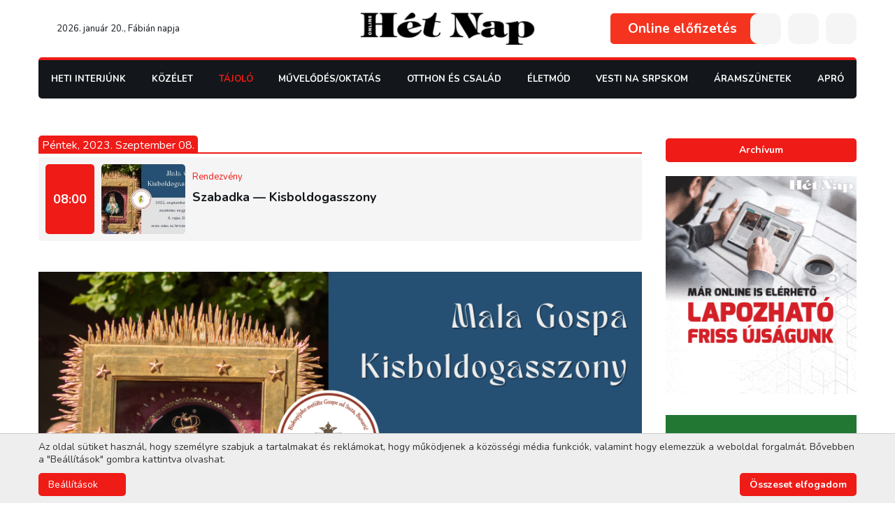

--- FILE ---
content_type: text/html; charset=UTF-8
request_url: https://www.hetnap.rs/esemeny/Szabadka-Kisboldogasszony-5580.html
body_size: 15246
content:
<!DOCTYPE html>
<html lang="hu">
    <head>
        
        

        
        <link rel="stylesheet" type="text/css" href="https://hetnap.rs/css/main.css?id=67843cc7aea28fcdce02">
            <link rel="stylesheet" href="https://hetnap.rs/css/events.css?id=cbfd7897ea0c3014beea">

        
        <style>
            .loading > * {
                /* display: none !important; */
                opacity: 0 !important;
                visibility: hidden !important;
            }
            .gsap-visible {
                height: auto;
                opacity: 1;
                visibility: visible;
            }
        </style>

        
        <link rel="stylesheet" href="https://pro.fontawesome.com/releases/v5.10.0/css/all.css" />

        <meta charset="utf-8">
        <meta name="viewport" content="width=device-width, initial-scale=1">
        <base href="https://hetnap.rs" />

        <title>Hét Nap Online - Rendezvény - Szabadka — Kisboldogasszony</title>

        
                                                        <meta name="description" content="A Hét Nap vajdasági magyar hetilap weboldala közérdekű interjúkkal, riportokkal, beszámolókkal" />
                                                                <meta name="author" content="ErdSoft - www.erdsoft.com" />
                                                                <meta name="DC.title" content="Hét Nap Online - Rendezvény - Szabadka — Kisboldogasszony" />
                                                                <meta name="DC.description" content="A Hét Nap vajdasági magyar hetilap weboldala közérdekű interjúkkal, riportokkal, beszámolókkal" />
                                                                <meta name="DC.type" content="Text" />
                                                                <meta name="DC.format" content="text/html" />
                                                                <meta name="DC.language" content="hu" />
                                                                <meta name="DC.identifier" content="https://hetnap.rs/" />
                                                                <meta name="DC.publisher" content="HétNap Online" />
                                                                <meta name="twitter:card" content="summary" />
                                                                <meta name="twitter:site" content="@het_nap" />
                                                                <meta name="twitter:title" content="Hét Nap - Szabadka — Kisboldogasszony" />
                                                                <meta name="twitter:description" content="A Hét Nap vajdasági magyar hetilap weboldala közérdekű interjúkkal, riportokkal, beszámolókkal" />
                                                                <meta name="twitter:image" content="https://hetnap.rs/files/event/5/8/0/5580/_thumb/5580-mala-gospa-big_jpg.png" />
                                                                <meta name="googlebot" content="noodp" />
                                                                <meta name="slurp" content="noydir" />
                                                                <meta name="msnbot" content="noodp" />
                                                                                    <meta property="og:site_name" content="Hét Nap" />
                                                                <meta property="og:title" content="Hét Nap - Szabadka — Kisboldogasszony" />
                                                                <meta property="og:type" content="article" />
                                                                <meta property="og:image:width" content="1024" />
                                                                <meta property="og:image:height" content="577" />
                                                                <meta property="og:image" content="https://hetnap.rs/files/event/5/8/0/5580/_thumb/5580-mala-gospa-big_jpg.png" />
                                                                <meta property="og:description" content="A Hét Nap vajdasági magyar hetilap weboldala közérdekű interjúkkal, riportokkal, beszámolókkal" />
                                                                <meta property="og:url" content="https://www.hetnap.rs/esemeny/Szabadka-Kisboldogasszony-5580.html" />
                                                                <meta property="fb:app_id" content="448375448525036" />
                                                                                    <meta itemprop="title" content="Hét Nap Online - Rendezvény - Szabadka — Kisboldogasszony" />
                                                                <meta itemprop="description" content="A Hét Nap vajdasági magyar hetilap weboldala közérdekű interjúkkal, riportokkal, beszámolókkal" />
                                                                <meta itemprop="image" content="https://hetnap.rs/files/event/5/8/0/5580/_thumb/5580-mala-gospa-big_jpg.png" />
                                    
        <link rel="apple-touch-icon" sizes="180x180" href="/images/favicons/apple-touch-icon.png">
<link rel="icon" type="image/png" sizes="32x32" href="/images/favicons/favicon-32x32.png">
<link rel="icon" type="image/png" sizes="16x16" href="/images/favicons/favicon-16x16.png">
<link rel="manifest" href="/images/favicons/site.webmanifest">
<link rel="mask-icon" href="/images/favicons/safari-pinned-tab.svg" color="#ffffff">
<link rel="shortcut icon" href="/images/favicons/favicon.ico">
<meta name="msapplication-TileColor" content="#ffffff">
<meta name="msapplication-config" content="/images/favicons/browserconfig.xml">
<meta name="theme-color" content="#ffffff">

        
        <link href="https://fonts.googleapis.com/css2?family=Nunito:wght@300;400;600;700;900&display=swap" rel="stylesheet">


        <meta name="csrf-token" content="Dp7hP55tnMH4q5LEoOabDvRf3hRQdABFbruxoJ7L" />

                    <script type="text/javascript">
                window.dataLayer = window.dataLayer || [];
                function gtag(){dataLayer.push(arguments);}

                // Set default consent
                if (localStorage.getItem('consentMode') === null) {
                    gtag('consent', 'default', {
                        'ad_storage': 'denied',
                        'ad_user_data': 'denied',
                        'ad_personalization': 'denied',
                        'analytics_storage': 'denied',
                        'functionality_storage': 'granted',
                        'personalization_storage': 'denied',
                        'security_storage': 'granted',
                        'wait_for_update': 500
                    });
                } else {
                    gtag('consent', 'default', JSON.parse(localStorage.getItem('consentMode')));
                }
            </script>
            </head>

    <body class="">
        <header class="header js-header">
    <div class="page-wrapper">
        <div class="header__top">
            <div class="header__date">
                <a href="https://www.hetnap.rs"><svg class="icon icon--home">
                <title>home</title>
                <use xlink:href="https://hetnap.rs/images/icons.svg?id=38965250c06938805034#home"></use>
            </svg></a>
                2026. január 20., Fábián napja             </div>
            <a href="https://www.hetnap.rs" class="header__logo">
                <img src="https://hetnap.rs/images/hetnap_logo.svg" alt="" />
            </a>
            <div class="header__buttons">
                                    <a href="https://www.hetnap.rs/elofizetes" class="header__publications">Online előfizetés</a>
                                                                    <button type="button" class="header__button user js-trigger-modal" data-modal-href="https://www.hetnap.rs/login"><svg class="icon icon--user">
                
                <use xlink:href="https://hetnap.rs/images/icons.svg?id=38965250c06938805034#user"></use>
            </svg></button>
                                <button type="button" class="header__button js-open-search"><svg class="icon icon--search">
                <title>search</title>
                <use xlink:href="https://hetnap.rs/images/icons.svg?id=38965250c06938805034#search"></use>
            </svg></button>
                <button type="button" class="header__button header__nav-trigger js-trigger-header-nav mobile-hide">
                    <svg class="icon icon--bars">
                <title>menu</title>
                <use xlink:href="https://hetnap.rs/images/icons.svg?id=38965250c06938805034#bars"></use>
            </svg>                    <ul class="header__nav js-header-nav">
                        <li >
                            <a href="https://www.hetnap.rs/rovat/Heti-Interjunk-191.html">Heti Interjúnk</a>
                    </li>

                                <li>
            <a href="https://www.hetnap.rs/rovat/Kozelet-209.html">
                Közélet
            </a>
            <div class="nav__subnav js-subnav">
                <ul>
                    <li>
            <a href="https://www.hetnap.rs/rovat/Politika-354.html">
                Politika
            </a>
            <div class="nav__subnav js-subnav">
                <ul>
                    <li >
                            <a href="https://www.hetnap.rs/rovat/Belpolitika-292.html">Belpolitika</a>
                    </li>

                                <li >
                            <a href="https://www.hetnap.rs/rovat/Kulpolitika-324.html">Külpolitika</a>
                    </li>

                                <li >
                            <a href="https://www.hetnap.rs/rovat/Nemzetpolitika-250.html">Nemzetpolitika</a>
                    </li>

                                <li >
                            <a href="https://www.hetnap.rs/rovat/Belgradi-Szemmel-219.html">Belgrádi Szemmel</a>
                    </li>

                                <li >
                            <a href="https://www.hetnap.rs/rovat/Valasztasok-2024-356.html">Választások 2024</a>
                    </li>

                                <li >
                            <a href="https://www.hetnap.rs/rovat/Valasztasok-2023-352.html">Választások 2023</a>
                    </li>

                                <li>
            <a href="https://www.hetnap.rs/rovat/Valasztasok-2022-338.html">
                Választások 2022
            </a>
            <div class="nav__subnav js-subnav">
                <ul>
                    <li >
                            <a href="https://www.hetnap.rs/rovat/Szerbiai-valasztasok-340.html">Szerbiai választások</a>
                    </li>

                                <li >
                            <a href="https://www.hetnap.rs/rovat/Kampanyrendezvenyek-341.html">Kampányrendezvények</a>
                    </li>

                    
                </ul>
            </div>
        </li>
    
                </ul>
            </div>
        </li>
                <li >
                            <a href="https://www.hetnap.rs/rovat/Nezopont-301.html">Nézőpont</a>
                    </li>

                                <li >
                            <a href="https://www.hetnap.rs/rovat/Vilagkep-218.html">Világkép</a>
                    </li>

                                <li >
                            <a href="https://www.hetnap.rs/rovat/Kepmas-221.html">Képmás</a>
                    </li>

                                <li >
                            <a href="https://www.hetnap.rs/rovat/Kaleidoszkop-222.html">Kaleidoszkóp</a>
                    </li>

                                <li >
                            <a href="https://www.hetnap.rs/rovat/Heti-Jegyzet-243.html">Heti Jegyzet</a>
                    </li>

                                <li >
                            <a href="https://www.hetnap.rs/rovat/Kultura-348.html">Kultúra</a>
                    </li>

                                <li >
                            <a href="https://www.hetnap.rs/rovat/Gazdasag-244.html">Gazdaság</a>
                    </li>

                                <li >
                            <a href="https://www.hetnap.rs/rovat/Riport-245.html">Riport</a>
                    </li>

                                <li >
                            <a href="https://www.hetnap.rs/rovat/Interju-246.html">Interjú</a>
                    </li>

                                <li >
                            <a href="https://www.hetnap.rs/rovat/Media-247.html">Média</a>
                    </li>

                                <li >
                            <a href="https://www.hetnap.rs/rovat/Karpat-medence-326.html">Kárpát-medence</a>
                    </li>

                                <li>
            <a href="https://www.hetnap.rs/rovat/Covid-19-328.html">
                Covid-19
            </a>
            <div class="nav__subnav js-subnav">
                <ul>
                    <li >
                            <a href="https://www.hetnap.rs/rovat/Nyugat-Balkan-329.html">Nyugat-Balkán</a>
                    </li>

                                <li >
                            <a href="https://www.hetnap.rs/rovat/Magyarorszag-330.html">Magyarország</a>
                    </li>

                                <li >
                            <a href="https://www.hetnap.rs/rovat/Vilagkep-331.html">Világkép</a>
                    </li>

                    
                </ul>
            </div>
        </li>
                <li >
                            <a href="https://www.hetnap.rs/rovat/Megemlekezes-342.html">Megemlékezés</a>
                    </li>

                                <li >
                            <a href="https://www.hetnap.rs/rovat/MNT-valasztasok-343.html">MNT választások</a>
                    </li>

                                <li >
                            <a href="https://www.hetnap.rs/rovat/Gondolatebreszto-353.html">GondolatÉbresztő</a>
                    </li>

                    
                </ul>
            </div>
        </li>
                <li>
            <a href="https://www.hetnap.rs/rovat/Tajolo-210.html">
                Tájoló
            </a>
            <div class="nav__subnav js-subnav">
                <ul>
                    <li >
                            <a href="https://www.hetnap.rs/rovat/Lehetosegek-Tarhaza-305.html">Lehetőségek Tárháza</a>
                    </li>

                                <li >
                            <a href="https://www.hetnap.rs/rovat/uton-Itthon-312.html">Úton-Itthon</a>
                    </li>

                                <li >
                            <a href="https://www.hetnap.rs/rovat/Rona-318.html">Róna</a>
                    </li>

                                <li >
                            <a href="https://www.hetnap.rs/rovat/ertektar-321.html">Értéktár</a>
                    </li>

                                <li >
                            <a href="https://www.hetnap.rs/rovat/Riport-223.html">Riport</a>
                    </li>

                                <li >
                            <a href="https://www.hetnap.rs/rovat/Szabadkai-Naplo-225.html">Szabadkai Napló</a>
                    </li>

                                <li >
                            <a href="https://www.hetnap.rs/rovat/Banati-ujsag-226.html">Bánáti Újság</a>
                    </li>

                                <li >
                            <a href="https://www.hetnap.rs/rovat/Barangolo-240.html">Barangoló</a>
                    </li>

                                <li >
                            <a href="https://www.hetnap.rs/rovat/Kozsegeink-eletebol-249.html">Községeink Életéből</a>
                    </li>

                                <li >
                            <a href="https://www.hetnap.rs/rovat/Kulonleges-gyujtemenyek-335.html">Különleges gyűjtemények</a>
                    </li>

                                <li >
                            <a href="https://www.hetnap.rs/rovat/Mezogazdasag-351.html">Mezőgazdaság</a>
                    </li>

                                <li >
                            <a href="https://www.hetnap.rs/rovat/Vajdasag-355.html">Vajdaság</a>
                    </li>

                            <li  class="selected" >
                <a href="https://www.hetnap.rs/Esemenyek.html">Események</a>
            </li>
            
                </ul>
            </div>
        </li>
                <li>
            <a href="https://www.hetnap.rs/rovat/Muvelodes-Oktatas-211.html">
                Művelődés/Oktatás
            </a>
            <div class="nav__subnav js-subnav">
                <ul>
                    <li >
                            <a href="https://www.hetnap.rs/rovat/Irodalom-268.html">Irodalom</a>
                    </li>

                                <li >
                            <a href="https://www.hetnap.rs/rovat/Szinhaz-269.html">Színház</a>
                    </li>

                                <li >
                            <a href="https://www.hetnap.rs/rovat/Film-270.html">Film</a>
                    </li>

                                <li >
                            <a href="https://www.hetnap.rs/rovat/Kepzomuveszet-271.html">Képzőművészet</a>
                    </li>

                                <li >
                            <a href="https://www.hetnap.rs/rovat/Tanc-280.html">Tánc</a>
                    </li>

                                <li >
                            <a href="https://www.hetnap.rs/rovat/Oktatas-283.html">Oktatás</a>
                    </li>

                                <li >
                            <a href="https://www.hetnap.rs/rovat/Fesztival-286.html">Fesztivál</a>
                    </li>

                                <li >
                            <a href="https://www.hetnap.rs/rovat/Foto-293.html">Fotó</a>
                    </li>

                                <li >
                            <a href="https://www.hetnap.rs/rovat/Folyoirat-figyelo-308.html">Folyóirat-figyelő</a>
                    </li>

                                <li >
                            <a href="https://www.hetnap.rs/rovat/Muzsaidezo-227.html">Múzsaidéző</a>
                    </li>

                                <li >
                            <a href="https://www.hetnap.rs/rovat/Karpat-medence-334.html">Kárpát-medence</a>
                    </li>

                                <li >
                            <a href="https://www.hetnap.rs/rovat/Zene-fuleimnek-336.html">Zene füleimnek</a>
                    </li>

                                <li >
                            <a href="https://www.hetnap.rs/rovat/Jo-Pajtas-228.html">Jó Pajtás</a>
                    </li>

                                <li>
            <a href="https://www.hetnap.rs/rovat/Fiatalok-Fiataloknak-229.html">
                Fiatalok Fiataloknak
            </a>
            <div class="nav__subnav js-subnav">
                <ul>
                    <li >
                            <a href="https://www.hetnap.rs/rovat/Utanajaro-319.html">Utánajáró</a>
                    </li>

                    
                </ul>
            </div>
        </li>
                <li >
                            <a href="https://www.hetnap.rs/rovat/Zene-235.html">Zene</a>
                    </li>

                                <li >
                            <a href="https://www.hetnap.rs/rovat/Ezen-a-napon-327.html">Ezen a napon</a>
                    </li>

                                <li >
                            <a href="https://www.hetnap.rs/rovat/Cimlapfotosok-337.html">Címlapfotósok</a>
                    </li>

                    
                </ul>
            </div>
        </li>
                <li>
            <a href="https://www.hetnap.rs/rovat/Otthon-es-Csalad-216.html">
                Otthon és Család
            </a>
            <div class="nav__subnav js-subnav">
                <ul>
                    <li >
                            <a href="https://www.hetnap.rs/rovat/ep-Testben-257.html">Ép Testben</a>
                    </li>

                                <li >
                            <a href="https://www.hetnap.rs/rovat/Szepseg-258.html">Szépség</a>
                    </li>

                                <li >
                            <a href="https://www.hetnap.rs/rovat/Divatosan-289.html">Divatosan</a>
                    </li>

                                <li >
                            <a href="https://www.hetnap.rs/rovat/Lelekbuvar-299.html">Lélekbúvár</a>
                    </li>

                                <li >
                            <a href="https://www.hetnap.rs/rovat/Gasztronomia-300.html">Gasztronómia</a>
                    </li>

                                <li >
                            <a href="https://www.hetnap.rs/rovat/Otthonosan-302.html">Otthonosan</a>
                    </li>

                                <li >
                            <a href="https://www.hetnap.rs/rovat/Kreativan-303.html">Kreatívan</a>
                    </li>

                                <li >
                            <a href="https://www.hetnap.rs/rovat/Egeszseg-323.html">Egészség</a>
                    </li>

                                <li >
                            <a href="https://www.hetnap.rs/rovat/Sorsok-Emberek-231.html">Sorsok, Emberek</a>
                    </li>

                                <li >
                            <a href="https://www.hetnap.rs/rovat/atUtazo-232.html">ÁtUtazó</a>
                    </li>

                                <li >
                            <a href="https://www.hetnap.rs/rovat/Baba-mama-252.html">Baba-mama</a>
                    </li>

                                <li >
                            <a href="https://www.hetnap.rs/rovat/Fuben-faban-orvossag-350.html">Fűben-fában orvosság</a>
                    </li>

                                <li >
                            <a href="https://www.hetnap.rs/rovat/Gyogyir-320.html">Gyógyír</a>
                    </li>

                                <li >
                            <a href="https://www.hetnap.rs/rovat/enEro-357.html">ÉnErő</a>
                    </li>

                    <li >
                <a href="https://www.hetnap.rs/Horoszkop.html">Horoszkóp</a>
            </li>
                    
                </ul>
            </div>
        </li>
                <li>
            <a href="https://www.hetnap.rs/rovat/eletmod-212.html">
                Életmód
            </a>
            <div class="nav__subnav js-subnav">
                <ul>
                    <li>
            <a href="https://www.hetnap.rs/rovat/Szabadpolc-261.html">
                Szabadpolc
            </a>
            <div class="nav__subnav js-subnav">
                <ul>
                    <li >
                            <a href="https://www.hetnap.rs/rovat/Olvasoink-irjak-333.html">Olvasóink írják</a>
                    </li>

                                <li >
                            <a href="https://www.hetnap.rs/rovat/Szepirodalom-277.html">Szépirodalom</a>
                    </li>

                                <li >
                            <a href="https://www.hetnap.rs/rovat/Krimi-278.html">Krimi</a>
                    </li>

                                <li >
                            <a href="https://www.hetnap.rs/rovat/Fricska-279.html">Fricska</a>
                    </li>

                                <li >
                            <a href="https://www.hetnap.rs/rovat/Szakirodalom-310.html">Szakirodalom</a>
                    </li>

                    
                </ul>
            </div>
        </li>
                <li>
            <a href="https://www.hetnap.rs/rovat/Mozaik-255.html">
                Mozaik
            </a>
            <div class="nav__subnav js-subnav">
                <ul>
                    <li >
                            <a href="https://www.hetnap.rs/rovat/Palyazat-263.html">Pályázat</a>
                    </li>

                                <li >
                            <a href="https://www.hetnap.rs/rovat/Mozaik-264.html">Mozaik</a>
                    </li>

                                <li >
                            <a href="https://www.hetnap.rs/rovat/ertesites-276.html">Értesítés</a>
                    </li>

                                <li >
                            <a href="https://www.hetnap.rs/rovat/Kozlemeny-281.html">Közlemény</a>
                    </li>

                                <li >
                            <a href="https://www.hetnap.rs/rovat/Felhivas-282.html">Felhívás</a>
                    </li>

                                <li >
                            <a href="https://www.hetnap.rs/rovat/Jatek-284.html">Játék</a>
                    </li>

                                <li >
                            <a href="https://www.hetnap.rs/rovat/Sajtotajekoztato-314.html">Sajtótájékoztató</a>
                    </li>

                    
                </ul>
            </div>
        </li>
                <li >
                            <a href="https://www.hetnap.rs/rovat/A-Palya-Szelerol-237.html">A Pálya Széléről</a>
                    </li>

                                <li >
                            <a href="https://www.hetnap.rs/rovat/Iranytu-236.html">Iránytű</a>
                    </li>

                                <li >
                            <a href="https://www.hetnap.rs/rovat/Szines-306.html">Színes</a>
                    </li>

                                <li >
                            <a href="https://www.hetnap.rs/rovat/Kornyezet-es-egeszseg-349.html">Környezet és egészség</a>
                    </li>

                                <li >
                            <a href="https://www.hetnap.rs/rovat/Termeszet-291.html">Természet</a>
                    </li>

                                <li >
                            <a href="https://www.hetnap.rs/rovat/Tudomany-295.html">Tudomány</a>
                    </li>

                                <li >
                            <a href="https://www.hetnap.rs/rovat/Het-Nap-Hetven-ev-296.html">Hét Nap — Hetven Év</a>
                    </li>

                                <li >
                            <a href="https://www.hetnap.rs/rovat/Het-Nap-Hetvenot-ev-332.html">Hét Nap — Hetvenöt Év</a>
                    </li>

                                <li >
                            <a href="https://www.hetnap.rs/rovat/Merfoldko-304.html">Mérföldkő</a>
                    </li>

                                <li >
                            <a href="https://www.hetnap.rs/rovat/Szamtek-309.html">Számtek</a>
                    </li>

                                <li >
                            <a href="https://www.hetnap.rs/rovat/uzenetek-a-karantenbol-322.html">Üzenetek a karanténból</a>
                    </li>

                                <li >
                            <a href="https://www.hetnap.rs/rovat/Sztarportre-234.html">Sztárportré</a>
                    </li>

                                <li >
                            <a href="https://www.hetnap.rs/rovat/Lesben-238.html">Lesben</a>
                    </li>

                                <li >
                            <a href="https://www.hetnap.rs/rovat/Villanto-239.html">Villantó</a>
                    </li>

                                <li >
                            <a href="https://www.hetnap.rs/rovat/Kornyezetvedelem-344.html">Környezetvédelem</a>
                    </li>

                                <li >
                            <a href="https://www.hetnap.rs/rovat/Vadaszles-347.html">Vadászles</a>
                    </li>

                                <li >
                            <a href="https://www.hetnap.rs/rovat/Het-Nap-80-ev-358.html">Hét Nap — 80 év</a>
                    </li>

                    
                </ul>
            </div>
        </li>
                <li >
                            <a href="https://www.hetnap.rs/rovat/Vesti-na-srpskom-346.html">Vesti na srpskom</a>
                    </li>

                    
    <li >
        <a href="https://www.hetnap.rs/rovat/Aramszunetek-313.html">Áramszünetek</a>
    </li>
    <li >
        <a href="https://www.hetnap.rs/Aprohirdetesek.html">Apró</a>
    </li>

                        <li >
                            <a href="https://www.hetnap.rs/rovat/onok-irtak-26.html">Önök írták</a>
                        </li>

                        <li >
                            <a href="https://www.hetnap.rs/Szerkesztoseg.html">Szerkesztőség</a>
                        </li>
                        <li >
                            <a href="https://www.hetnap.rs/Archivum.html">Archívum</a>
                        </li>
                        <li >
                            <a href="https://www.hetnap.rs/Kapcsolat.html">Kapcsolat</a>
                        </li>
                    </ul>
                </button>
                <button type="button" class="header__button desktop-hide js-open-mobile-nav"><svg class="icon icon--bars">
                <title>menu</title>
                <use xlink:href="https://hetnap.rs/images/icons.svg?id=38965250c06938805034#bars"></use>
            </svg></button>
            </div>
        </div>

        <div class="header__bottom">
            <div class="nav__wrapper js-nav-wrapper">
                <div class="nav__wrapper-inner js-nav">
                    <button type="button" class="nav__close js-nav-close"><svg class="icon icon--times">
                <title>Close</title>
                <use xlink:href="https://hetnap.rs/images/icons.svg?id=38965250c06938805034#times"></use>
            </svg></button>
                    <nav class="nav__content">
                        <ul>
                            <li >
                            <a href="https://www.hetnap.rs/rovat/Heti-Interjunk-191.html">Heti Interjúnk</a>
                    </li>

                                <li>
            <a href="https://www.hetnap.rs/rovat/Kozelet-209.html">
                Közélet
            </a>
            <div class="nav__subnav js-subnav">
                <ul>
                    <li>
            <a href="https://www.hetnap.rs/rovat/Politika-354.html">
                Politika
            </a>
            <div class="nav__subnav js-subnav">
                <ul>
                    <li >
                            <a href="https://www.hetnap.rs/rovat/Belpolitika-292.html">Belpolitika</a>
                    </li>

                                <li >
                            <a href="https://www.hetnap.rs/rovat/Kulpolitika-324.html">Külpolitika</a>
                    </li>

                                <li >
                            <a href="https://www.hetnap.rs/rovat/Nemzetpolitika-250.html">Nemzetpolitika</a>
                    </li>

                                <li >
                            <a href="https://www.hetnap.rs/rovat/Belgradi-Szemmel-219.html">Belgrádi Szemmel</a>
                    </li>

                                <li >
                            <a href="https://www.hetnap.rs/rovat/Valasztasok-2024-356.html">Választások 2024</a>
                    </li>

                                <li >
                            <a href="https://www.hetnap.rs/rovat/Valasztasok-2023-352.html">Választások 2023</a>
                    </li>

                                <li>
            <a href="https://www.hetnap.rs/rovat/Valasztasok-2022-338.html">
                Választások 2022
            </a>
            <div class="nav__subnav js-subnav">
                <ul>
                    <li >
                            <a href="https://www.hetnap.rs/rovat/Szerbiai-valasztasok-340.html">Szerbiai választások</a>
                    </li>

                                <li >
                            <a href="https://www.hetnap.rs/rovat/Kampanyrendezvenyek-341.html">Kampányrendezvények</a>
                    </li>

                    
                </ul>
            </div>
        </li>
    
                </ul>
            </div>
        </li>
                <li >
                            <a href="https://www.hetnap.rs/rovat/Nezopont-301.html">Nézőpont</a>
                    </li>

                                <li >
                            <a href="https://www.hetnap.rs/rovat/Vilagkep-218.html">Világkép</a>
                    </li>

                                <li >
                            <a href="https://www.hetnap.rs/rovat/Kepmas-221.html">Képmás</a>
                    </li>

                                <li >
                            <a href="https://www.hetnap.rs/rovat/Kaleidoszkop-222.html">Kaleidoszkóp</a>
                    </li>

                                <li >
                            <a href="https://www.hetnap.rs/rovat/Heti-Jegyzet-243.html">Heti Jegyzet</a>
                    </li>

                                <li >
                            <a href="https://www.hetnap.rs/rovat/Kultura-348.html">Kultúra</a>
                    </li>

                                <li >
                            <a href="https://www.hetnap.rs/rovat/Gazdasag-244.html">Gazdaság</a>
                    </li>

                                <li >
                            <a href="https://www.hetnap.rs/rovat/Riport-245.html">Riport</a>
                    </li>

                                <li >
                            <a href="https://www.hetnap.rs/rovat/Interju-246.html">Interjú</a>
                    </li>

                                <li >
                            <a href="https://www.hetnap.rs/rovat/Media-247.html">Média</a>
                    </li>

                                <li >
                            <a href="https://www.hetnap.rs/rovat/Karpat-medence-326.html">Kárpát-medence</a>
                    </li>

                                <li>
            <a href="https://www.hetnap.rs/rovat/Covid-19-328.html">
                Covid-19
            </a>
            <div class="nav__subnav js-subnav">
                <ul>
                    <li >
                            <a href="https://www.hetnap.rs/rovat/Nyugat-Balkan-329.html">Nyugat-Balkán</a>
                    </li>

                                <li >
                            <a href="https://www.hetnap.rs/rovat/Magyarorszag-330.html">Magyarország</a>
                    </li>

                                <li >
                            <a href="https://www.hetnap.rs/rovat/Vilagkep-331.html">Világkép</a>
                    </li>

                    
                </ul>
            </div>
        </li>
                <li >
                            <a href="https://www.hetnap.rs/rovat/Megemlekezes-342.html">Megemlékezés</a>
                    </li>

                                <li >
                            <a href="https://www.hetnap.rs/rovat/MNT-valasztasok-343.html">MNT választások</a>
                    </li>

                                <li >
                            <a href="https://www.hetnap.rs/rovat/Gondolatebreszto-353.html">GondolatÉbresztő</a>
                    </li>

                    
                </ul>
            </div>
        </li>
                <li>
            <a href="https://www.hetnap.rs/rovat/Tajolo-210.html">
                Tájoló
            </a>
            <div class="nav__subnav js-subnav">
                <ul>
                    <li >
                            <a href="https://www.hetnap.rs/rovat/Lehetosegek-Tarhaza-305.html">Lehetőségek Tárháza</a>
                    </li>

                                <li >
                            <a href="https://www.hetnap.rs/rovat/uton-Itthon-312.html">Úton-Itthon</a>
                    </li>

                                <li >
                            <a href="https://www.hetnap.rs/rovat/Rona-318.html">Róna</a>
                    </li>

                                <li >
                            <a href="https://www.hetnap.rs/rovat/ertektar-321.html">Értéktár</a>
                    </li>

                                <li >
                            <a href="https://www.hetnap.rs/rovat/Riport-223.html">Riport</a>
                    </li>

                                <li >
                            <a href="https://www.hetnap.rs/rovat/Szabadkai-Naplo-225.html">Szabadkai Napló</a>
                    </li>

                                <li >
                            <a href="https://www.hetnap.rs/rovat/Banati-ujsag-226.html">Bánáti Újság</a>
                    </li>

                                <li >
                            <a href="https://www.hetnap.rs/rovat/Barangolo-240.html">Barangoló</a>
                    </li>

                                <li >
                            <a href="https://www.hetnap.rs/rovat/Kozsegeink-eletebol-249.html">Községeink Életéből</a>
                    </li>

                                <li >
                            <a href="https://www.hetnap.rs/rovat/Kulonleges-gyujtemenyek-335.html">Különleges gyűjtemények</a>
                    </li>

                                <li >
                            <a href="https://www.hetnap.rs/rovat/Mezogazdasag-351.html">Mezőgazdaság</a>
                    </li>

                                <li >
                            <a href="https://www.hetnap.rs/rovat/Vajdasag-355.html">Vajdaság</a>
                    </li>

                            <li  class="selected" >
                <a href="https://www.hetnap.rs/Esemenyek.html">Események</a>
            </li>
            
                </ul>
            </div>
        </li>
                <li>
            <a href="https://www.hetnap.rs/rovat/Muvelodes-Oktatas-211.html">
                Művelődés/Oktatás
            </a>
            <div class="nav__subnav js-subnav">
                <ul>
                    <li >
                            <a href="https://www.hetnap.rs/rovat/Irodalom-268.html">Irodalom</a>
                    </li>

                                <li >
                            <a href="https://www.hetnap.rs/rovat/Szinhaz-269.html">Színház</a>
                    </li>

                                <li >
                            <a href="https://www.hetnap.rs/rovat/Film-270.html">Film</a>
                    </li>

                                <li >
                            <a href="https://www.hetnap.rs/rovat/Kepzomuveszet-271.html">Képzőművészet</a>
                    </li>

                                <li >
                            <a href="https://www.hetnap.rs/rovat/Tanc-280.html">Tánc</a>
                    </li>

                                <li >
                            <a href="https://www.hetnap.rs/rovat/Oktatas-283.html">Oktatás</a>
                    </li>

                                <li >
                            <a href="https://www.hetnap.rs/rovat/Fesztival-286.html">Fesztivál</a>
                    </li>

                                <li >
                            <a href="https://www.hetnap.rs/rovat/Foto-293.html">Fotó</a>
                    </li>

                                <li >
                            <a href="https://www.hetnap.rs/rovat/Folyoirat-figyelo-308.html">Folyóirat-figyelő</a>
                    </li>

                                <li >
                            <a href="https://www.hetnap.rs/rovat/Muzsaidezo-227.html">Múzsaidéző</a>
                    </li>

                                <li >
                            <a href="https://www.hetnap.rs/rovat/Karpat-medence-334.html">Kárpát-medence</a>
                    </li>

                                <li >
                            <a href="https://www.hetnap.rs/rovat/Zene-fuleimnek-336.html">Zene füleimnek</a>
                    </li>

                                <li >
                            <a href="https://www.hetnap.rs/rovat/Jo-Pajtas-228.html">Jó Pajtás</a>
                    </li>

                                <li>
            <a href="https://www.hetnap.rs/rovat/Fiatalok-Fiataloknak-229.html">
                Fiatalok Fiataloknak
            </a>
            <div class="nav__subnav js-subnav">
                <ul>
                    <li >
                            <a href="https://www.hetnap.rs/rovat/Utanajaro-319.html">Utánajáró</a>
                    </li>

                    
                </ul>
            </div>
        </li>
                <li >
                            <a href="https://www.hetnap.rs/rovat/Zene-235.html">Zene</a>
                    </li>

                                <li >
                            <a href="https://www.hetnap.rs/rovat/Ezen-a-napon-327.html">Ezen a napon</a>
                    </li>

                                <li >
                            <a href="https://www.hetnap.rs/rovat/Cimlapfotosok-337.html">Címlapfotósok</a>
                    </li>

                    
                </ul>
            </div>
        </li>
                <li>
            <a href="https://www.hetnap.rs/rovat/Otthon-es-Csalad-216.html">
                Otthon és Család
            </a>
            <div class="nav__subnav js-subnav">
                <ul>
                    <li >
                            <a href="https://www.hetnap.rs/rovat/ep-Testben-257.html">Ép Testben</a>
                    </li>

                                <li >
                            <a href="https://www.hetnap.rs/rovat/Szepseg-258.html">Szépség</a>
                    </li>

                                <li >
                            <a href="https://www.hetnap.rs/rovat/Divatosan-289.html">Divatosan</a>
                    </li>

                                <li >
                            <a href="https://www.hetnap.rs/rovat/Lelekbuvar-299.html">Lélekbúvár</a>
                    </li>

                                <li >
                            <a href="https://www.hetnap.rs/rovat/Gasztronomia-300.html">Gasztronómia</a>
                    </li>

                                <li >
                            <a href="https://www.hetnap.rs/rovat/Otthonosan-302.html">Otthonosan</a>
                    </li>

                                <li >
                            <a href="https://www.hetnap.rs/rovat/Kreativan-303.html">Kreatívan</a>
                    </li>

                                <li >
                            <a href="https://www.hetnap.rs/rovat/Egeszseg-323.html">Egészség</a>
                    </li>

                                <li >
                            <a href="https://www.hetnap.rs/rovat/Sorsok-Emberek-231.html">Sorsok, Emberek</a>
                    </li>

                                <li >
                            <a href="https://www.hetnap.rs/rovat/atUtazo-232.html">ÁtUtazó</a>
                    </li>

                                <li >
                            <a href="https://www.hetnap.rs/rovat/Baba-mama-252.html">Baba-mama</a>
                    </li>

                                <li >
                            <a href="https://www.hetnap.rs/rovat/Fuben-faban-orvossag-350.html">Fűben-fában orvosság</a>
                    </li>

                                <li >
                            <a href="https://www.hetnap.rs/rovat/Gyogyir-320.html">Gyógyír</a>
                    </li>

                                <li >
                            <a href="https://www.hetnap.rs/rovat/enEro-357.html">ÉnErő</a>
                    </li>

                    <li >
                <a href="https://www.hetnap.rs/Horoszkop.html">Horoszkóp</a>
            </li>
                    
                </ul>
            </div>
        </li>
                <li>
            <a href="https://www.hetnap.rs/rovat/eletmod-212.html">
                Életmód
            </a>
            <div class="nav__subnav js-subnav">
                <ul>
                    <li>
            <a href="https://www.hetnap.rs/rovat/Szabadpolc-261.html">
                Szabadpolc
            </a>
            <div class="nav__subnav js-subnav">
                <ul>
                    <li >
                            <a href="https://www.hetnap.rs/rovat/Olvasoink-irjak-333.html">Olvasóink írják</a>
                    </li>

                                <li >
                            <a href="https://www.hetnap.rs/rovat/Szepirodalom-277.html">Szépirodalom</a>
                    </li>

                                <li >
                            <a href="https://www.hetnap.rs/rovat/Krimi-278.html">Krimi</a>
                    </li>

                                <li >
                            <a href="https://www.hetnap.rs/rovat/Fricska-279.html">Fricska</a>
                    </li>

                                <li >
                            <a href="https://www.hetnap.rs/rovat/Szakirodalom-310.html">Szakirodalom</a>
                    </li>

                    
                </ul>
            </div>
        </li>
                <li>
            <a href="https://www.hetnap.rs/rovat/Mozaik-255.html">
                Mozaik
            </a>
            <div class="nav__subnav js-subnav">
                <ul>
                    <li >
                            <a href="https://www.hetnap.rs/rovat/Palyazat-263.html">Pályázat</a>
                    </li>

                                <li >
                            <a href="https://www.hetnap.rs/rovat/Mozaik-264.html">Mozaik</a>
                    </li>

                                <li >
                            <a href="https://www.hetnap.rs/rovat/ertesites-276.html">Értesítés</a>
                    </li>

                                <li >
                            <a href="https://www.hetnap.rs/rovat/Kozlemeny-281.html">Közlemény</a>
                    </li>

                                <li >
                            <a href="https://www.hetnap.rs/rovat/Felhivas-282.html">Felhívás</a>
                    </li>

                                <li >
                            <a href="https://www.hetnap.rs/rovat/Jatek-284.html">Játék</a>
                    </li>

                                <li >
                            <a href="https://www.hetnap.rs/rovat/Sajtotajekoztato-314.html">Sajtótájékoztató</a>
                    </li>

                    
                </ul>
            </div>
        </li>
                <li >
                            <a href="https://www.hetnap.rs/rovat/A-Palya-Szelerol-237.html">A Pálya Széléről</a>
                    </li>

                                <li >
                            <a href="https://www.hetnap.rs/rovat/Iranytu-236.html">Iránytű</a>
                    </li>

                                <li >
                            <a href="https://www.hetnap.rs/rovat/Szines-306.html">Színes</a>
                    </li>

                                <li >
                            <a href="https://www.hetnap.rs/rovat/Kornyezet-es-egeszseg-349.html">Környezet és egészség</a>
                    </li>

                                <li >
                            <a href="https://www.hetnap.rs/rovat/Termeszet-291.html">Természet</a>
                    </li>

                                <li >
                            <a href="https://www.hetnap.rs/rovat/Tudomany-295.html">Tudomány</a>
                    </li>

                                <li >
                            <a href="https://www.hetnap.rs/rovat/Het-Nap-Hetven-ev-296.html">Hét Nap — Hetven Év</a>
                    </li>

                                <li >
                            <a href="https://www.hetnap.rs/rovat/Het-Nap-Hetvenot-ev-332.html">Hét Nap — Hetvenöt Év</a>
                    </li>

                                <li >
                            <a href="https://www.hetnap.rs/rovat/Merfoldko-304.html">Mérföldkő</a>
                    </li>

                                <li >
                            <a href="https://www.hetnap.rs/rovat/Szamtek-309.html">Számtek</a>
                    </li>

                                <li >
                            <a href="https://www.hetnap.rs/rovat/uzenetek-a-karantenbol-322.html">Üzenetek a karanténból</a>
                    </li>

                                <li >
                            <a href="https://www.hetnap.rs/rovat/Sztarportre-234.html">Sztárportré</a>
                    </li>

                                <li >
                            <a href="https://www.hetnap.rs/rovat/Lesben-238.html">Lesben</a>
                    </li>

                                <li >
                            <a href="https://www.hetnap.rs/rovat/Villanto-239.html">Villantó</a>
                    </li>

                                <li >
                            <a href="https://www.hetnap.rs/rovat/Kornyezetvedelem-344.html">Környezetvédelem</a>
                    </li>

                                <li >
                            <a href="https://www.hetnap.rs/rovat/Vadaszles-347.html">Vadászles</a>
                    </li>

                                <li >
                            <a href="https://www.hetnap.rs/rovat/Het-Nap-80-ev-358.html">Hét Nap — 80 év</a>
                    </li>

                    
                </ul>
            </div>
        </li>
                <li >
                            <a href="https://www.hetnap.rs/rovat/Vesti-na-srpskom-346.html">Vesti na srpskom</a>
                    </li>

                    
    <li >
        <a href="https://www.hetnap.rs/rovat/Aramszunetek-313.html">Áramszünetek</a>
    </li>
    <li >
        <a href="https://www.hetnap.rs/Aprohirdetesek.html">Apró</a>
    </li>

                            
                            <div class="desktop-hide">
                                <li >
                                    <a href="https://www.hetnap.rs/Szerkesztoseg.html">Szerkesztőség</a>
                                </li>
                                <li >
                                    <a href="https://www.hetnap.rs/Archivum.html">Archívum</a>
                                </li>
                                <li >
                                    <a href="https://www.hetnap.rs/Kapcsolat.html">Kapcsolat</a>
                                </li>
                                <li>
                                                                            <a href="https://www.hetnap.rs/elofizetes" class="publications">Online előfizetés</a>
                                                                    </li>
                            </div>
                        </ul>
                    </nav> <!-- .nav__content -->
                </div>
            </div> <!-- .nav__wrapper -->
        </div>
    </div>
</header>

<div class="search-overlay js-search">
    <form action="" method="get" class="search-form">
        <select id="js-search-select" name="keyword" class="search-form__input js-select" data-theme="default search-select" data-template-result="search" data-template-selection="search" data-minimum-input-length="1" data-placeholder="Keresés&hellip;" style="width: 100%;" data-url="https://www.hetnap.rs/articles/search?ajax=1" data-redirect="pretty_url">
            
            <!-- image size: 150 x 130 -->
        </select>
    </form>
    <button type="button" class="overlay__close js-overlay-close"><svg class="icon icon--close">
                <title>Bezárás</title>
                <use xlink:href="https://hetnap.rs/images/icons.svg?id=38965250c06938805034#close"></use>
            </svg></button>
</div>

        
<div class="page-wrapper">
    <div class="page-container">
        <div class="page-content">
            <section class="events">
                <div class="events__list">
                    <div class="events__date"><span>Péntek, 2023. Szeptember 08. </span></div>

                    <div class="events__item">
                        <div class="events__hour">08:00</div>

                        <div class="events__image">
                            
                            <picture>
        
                    <source data-srcset="https://hetnap.rs/files/event/5/8/0/5580/_thumb/5580-mala-gospa-list_webp.webp" srcset="https://hetnap.rs/images/blank.png" type="image/webp" />
            <img class="lazyload " data-src="https://hetnap.rs/files/event/5/8/0/5580/_thumb/5580-mala-gospa-list_jpg.png " src="https://hetnap.rs/images/blank.png" alt="Szabadka — Kisboldogasszony" />
        
        

        
    </picture>
                        </div>

                        <div class="events__wrapper">
                            <div class="events__location">Rendezvény</div>
                            <div class="events__name">Szabadka — Kisboldogasszony</div>
                        </div>
                    </div>

                    <div class="plain-text">
                        <p><p><img alt="" src="/files/event/5/8/0/5580/_thumb/5580-mala-gospa-big_jpg.png" style="width: 100%; height: 56px;" /></p></p>
                    </div>
                </div>

                                
                                
                <div class="comments">
                        <div class="block__title mt-40">
                <div class="block__title-text">Hozzászólások</div>
            </div>

                            <div class="comments__header">
                    <div class="comments__title-label">Hozzászólások</div>
                    <div class="comments__counter js-total-comments">0</div>
                    
                </div>
            
                            <form action="https://www.hetnap.rs/events/comments/5580/save" method="post" class="sucom-form js-sliding-form js-comment-form js-form-validate-jquery" enctype="multipart/form-data" data-scroll="comment-form" data-on-success="testCall">
                    <div class="sucom-form__inner js-sliding-form-inner">
                        <div class="title mb-10">
                            <div class="title__text">Hozzászólás küldése</div>
                        </div>
                        <div class="sucom-form__fields">
                            

                            

                            <div class="cols">
                                <div class="form__item col-md-6">
                                    <label for="comment-name" class="form__label">* Név:</label>
                                    <input type="text" name="name" id="comment-name" class="form__control" placeholder="Név (kötelező)" data-rule-required="true" value="" />
                                </div>
                                <div class="form__item col-md-6">
                                    <label for="comment-email" class="form__label">* E-mail:</label>
                                    <input type="text" name="email" id="comment-email" class="form__control" placeholder="E-mail (kötelező)" data-rule-required="true" data-rule-email="true" value="" />
                                </div>
                            </div>

                            
                        </div>

                        <div class="form__item">
                            <label for="comment_comment" class="form__label">* Hozzászólás:</label>
                            <textarea name="comment"  id="comment_comment" class="form__control form__control--textarea js-comment-character-counter" placeholder="Hozzászólás (kötelező)" maxlength="1000" data-rule-required="true" ></textarea>
                        </div>

                        <div class="sucom-form__bottom mb-30">
                            <div class="sucom-form__left">
                                <div class="sucom-form__note mb-10"><span class="js-comment-characters-remaining">1000</span> karakter áll rendelkezésére</div>
                                                                    
                                                            </div>

                            <div class="sucom-form__right">
                                <button type="submit" class="button sucom-form__submit">Hozzászólás küldése</button>
                                <input type="hidden" name="parent_id" id="comment-parent" value="" />
                            </div>
                        </div>
                    </div> <!-- .sucom-form__inner -->
                </form> <!-- .sucom-form -->
                    
                    <div class="comments__list loading js-comment-list"></div>
        
        <div class="text-center mb-5 mt-5">
            <button type="button" class="button js-load-comments hide-imp" data-url="https://www.hetnap.rs/events/comments/5580" data-page="1">További hozzászólások</button>
        </div>
                    <div class="sys-msg">A megjegyzésekben kifejtett vélemények a hozzászólások szerzőinek magánvéleményei, és nem tükrözik az internetes portál véleményét. A megjegyzéseket moderáljuk és jóváhagyjuk az <a href="https://www.hetnap.rs/Adatvedelem-es-altalanos-szerzodesi-feltetelek.html">általános szerződési feltételeknek megfelelően.</a></div>
                <div class="main__content-banners hide-imp js-special-ad-last"></div>
    </div> <!-- .comments -->
                            </section>
        </div>

        <div class="sidebar__open js-sidebar-open desktop-hide">
    <svg class="icon icon--chevron-left">
                
                <use xlink:href="https://hetnap.rs/images/icons.svg?id=38965250c06938805034#chevron-left"></use>
            </svg></div>
<div class="page-sidebar js-sidebar-overlay">
    <div class="sidebar__close desktop-hide">
        <svg class="icon icon--chevron-right">
                
                <use xlink:href="https://hetnap.rs/images/icons.svg?id=38965250c06938805034#chevron-right"></use>
            </svg>    </div>
    <div class="sidebar js-sidebar">
                                    <a href="https://www.vamadia.rs/periodika/7-nap" target="_blank" class="sidebar__button button button--full-width mb-20"> Archívum </a>
                            <a href="https://hetnap.rs/elofizetes" class="sidebar__banner">
        
        <picture>
        
                    <img class="lazyload  " data-src="https://hetnap.rs/files/marketing/0/4/6/46/46-pdf-lapozo-banner.gif" src="https://hetnap.rs/images/blank.png" alt="Lapozható kiadvány" />
        
        

        
    </picture>
    </a>
                            <a href="https://www.mnt.org.rs/vackor-program" class="sidebar__banner">
        
        <picture>
        
                    <img class="lazyload  " data-src="https://hetnap.rs/files/marketing/0/6/9/69/69-vackor-hetnap.gif" src="https://hetnap.rs/images/blank.png" alt="Vackor" />
        
        

        
    </picture>
    </a>
                            <a href="https://www.hetnap.rs/rovat/Aramszunetek-313.html" class="sidebar__category article__item article__item--floating">
    <div class="articles__image">
        
        <picture>
            <source data-srcset="https://hetnap.rs/images/power-outages.webp" srcset="https://hetnap.rs/images/blank.png" type="image/webp" />
            <img class="lazyload" data-src="https://hetnap.rs/images/power-outages.jpg" src="https://hetnap.rs/images/blank.png" alt="Áramszünetek" />
        </picture>
    </div>

    <div class="articles__bottom">
        <div class="articles__category mb-0">
            <span style="background-color: #ed7d4f"></span> Áramszünetek
        </div>
    </div>
</a>
                            <div class="sidebar__category">
        
        <div class="sidebar__carousel js-sidebar-images-carousel">
                            <a href="https://www.hetnap.rs/rovat/HiREK-KePEKBEN-31.html"  class="articles__image">
                    <picture>
        
                    <source data-srcset="https://hetnap.rs/files/articles/2/5/6/56256/_thumb/56256-dsc-0018-1-home_webp.webp" srcset="https://hetnap.rs/images/blank.png" type="image/webp" />
            <img class="lazyload " data-src="https://hetnap.rs/files/articles/2/5/6/56256/_thumb/56256-dsc-0018-1-home_jpg.jpg " src="https://hetnap.rs/images/blank.png" alt="Mindenki karácsonyfája Zorkán" />
        
        

        
    </picture>
                </a>
                            <a href="https://www.hetnap.rs/rovat/HiREK-KePEKBEN-31.html"  class="articles__image">
                    <picture>
        
                    <source data-srcset="https://hetnap.rs/files/articles/2/0/5/56205/_thumb/56205-dsc-0025-home_webp.webp" srcset="https://hetnap.rs/images/blank.png" type="image/webp" />
            <img class="lazyload " data-src="https://hetnap.rs/files/articles/2/0/5/56205/_thumb/56205-dsc-0025-home_jpg.jpg " src="https://hetnap.rs/images/blank.png" alt="Ünnepi dallamokkal zárult az advent Zentán" />
        
        

        
    </picture>
                </a>
                            <a href="https://www.hetnap.rs/rovat/HiREK-KePEKBEN-31.html"  class="articles__image">
                    <picture>
        
                    <source data-srcset="https://hetnap.rs/files/articles/1/2/3/56123/_thumb/56123-dsc-0013-home_webp.webp" srcset="https://hetnap.rs/images/blank.png" type="image/webp" />
            <img class="lazyload " data-src="https://hetnap.rs/files/articles/1/2/3/56123/_thumb/56123-dsc-0013-home_jpg.jpg " src="https://hetnap.rs/images/blank.png" alt="Karácsonyi műsor a  Lányi Ernő IME székházában" />
        
        

        
    </picture>
                </a>
                            <a href="https://www.hetnap.rs/rovat/HiREK-KePEKBEN-31.html"  class="articles__image">
                    <picture>
        
                    <source data-srcset="https://hetnap.rs/files/articles/0/4/6/56046/_thumb/56046-dsc-8697-home_webp.webp" srcset="https://hetnap.rs/images/blank.png" type="image/webp" />
            <img class="lazyload " data-src="https://hetnap.rs/files/articles/0/4/6/56046/_thumb/56046-dsc-8697-home_jpg.jpg " src="https://hetnap.rs/images/blank.png" alt="Advent Hajdújáráson" />
        
        

        
    </picture>
                </a>
                            <a href="https://www.hetnap.rs/rovat/HiREK-KePEKBEN-31.html"  class="articles__image">
                    <picture>
        
                    <source data-srcset="https://hetnap.rs/files/articles/8/9/1/55891/_thumb/55891-dsc-0060-home_webp.webp" srcset="https://hetnap.rs/images/blank.png" type="image/webp" />
            <img class="lazyload " data-src="https://hetnap.rs/files/articles/8/9/1/55891/_thumb/55891-dsc-0060-home_jpg.jpg " src="https://hetnap.rs/images/blank.png" alt="III. Nemzetközi Fúvószenekar-fesztivál" />
        
        

        
    </picture>
                </a>
                        </div>

        <div class="articles__bottom">
            <div class="articles__category mb-0">
                <span style="background-color: #ef1b17"></span> HÍREK KÉPEKBEN
            </div>
        </div>
    </div>
                            <div class="mb-20">
        <div class="block__title block__title--small">
            <div class="block__title-text">Legolvasottabb cikkeink</div>
        </div>

        <div class="sidebar-articles">
                            <a href="https://www.hetnap.rs/cikk/Orszagos-gyasznap-Svajcban-56511.html" class="sidebar-articles__item">
                    <div class="sidebar-articles__image">
                        
                        <picture>
        
                    <source data-srcset="https://hetnap.rs/files/articles/5/1/1/56511/_thumb/56511-kran-mont-u-412x620-mini_webp.webp" srcset="https://hetnap.rs/images/blank.png" type="image/webp" />
            <img class="lazyload " data-src="https://hetnap.rs/files/articles/5/1/1/56511/_thumb/56511-kran-mont-u-412x620-mini_jpg.jpg " src="https://hetnap.rs/images/blank.png" alt="Országos gyásznap Svájcban" />
        
        

        
    </picture>
                    </div>
                    <div class="sidebar-articles__text">Országos gyásznap Svájcban</div>
                </a>
                            <a href="https://www.hetnap.rs/cikk/Egy-nagytata-ajandek-alkotasa-az-unokanak-56459.html" class="sidebar-articles__item">
                    <div class="sidebar-articles__image">
                        
                        <picture>
        
                    <source data-srcset="https://hetnap.rs/files/articles/4/5/9/56459/_thumb/56459-nyitokep-mackoember1-mini_webp.webp" srcset="https://hetnap.rs/images/blank.png" type="image/webp" />
            <img class="lazyload " data-src="https://hetnap.rs/files/articles/4/5/9/56459/_thumb/56459-nyitokep-mackoember1-mini_jpg.jpg " src="https://hetnap.rs/images/blank.png" alt="Egy nagytata ajándék alkotása az unokának" />
        
        

        
    </picture>
                    </div>
                    <div class="sidebar-articles__text">Egy nagytata ajándék alkotása az unokának</div>
                </a>
                            <a href="https://www.hetnap.rs/cikk/onmegvalositas-szulokent-56376.html" class="sidebar-articles__item">
                    <div class="sidebar-articles__image">
                        
                        <picture>
        
                    <source data-srcset="https://hetnap.rs/files/articles/3/7/6/56376/_thumb/56376-1-mini_webp.webp" srcset="https://hetnap.rs/images/blank.png" type="image/webp" />
            <img class="lazyload " data-src="https://hetnap.rs/files/articles/3/7/6/56376/_thumb/56376-1-mini_jpg.jpg " src="https://hetnap.rs/images/blank.png" alt="Önmegvalósítás szülőként" />
        
        

        
    </picture>
                    </div>
                    <div class="sidebar-articles__text">Önmegvalósítás szülőként</div>
                </a>
                            <a href="https://www.hetnap.rs/cikk/Vajdasag-legnagyobb-belteri-betleheme-56247.html" class="sidebar-articles__item">
                    <div class="sidebar-articles__image">
                        
                        <picture>
        
                    <source data-srcset="https://hetnap.rs/files/articles/2/4/7/56247/_thumb/56247-betlehem-1-mini_webp.webp" srcset="https://hetnap.rs/images/blank.png" type="image/webp" />
            <img class="lazyload " data-src="https://hetnap.rs/files/articles/2/4/7/56247/_thumb/56247-betlehem-1-mini_jpg.jpg " src="https://hetnap.rs/images/blank.png" alt="Vajdaság legnagyobb beltéri betleheme" />
        
        

        
    </picture>
                    </div>
                    <div class="sidebar-articles__text">Vajdaság legnagyobb beltéri betleheme</div>
                </a>
                            <a href="https://www.hetnap.rs/cikk/Ha-az-embernek-nem-tagul-elegge-a-vilagkepe-zarkozotta-tud-valni-56374.html" class="sidebar-articles__item">
                    <div class="sidebar-articles__image">
                        
                        <picture>
        
                    <source data-srcset="https://hetnap.rs/files/articles/3/7/4/56374/_thumb/56374-66316382-929966250683682-7736902981198544896-n-mini_webp.webp" srcset="https://hetnap.rs/images/blank.png" type="image/webp" />
            <img class="lazyload " data-src="https://hetnap.rs/files/articles/3/7/4/56374/_thumb/56374-66316382-929966250683682-7736902981198544896-n-mini_jpg.jpg " src="https://hetnap.rs/images/blank.png" alt="„Ha az embernek nem tágul eléggé a világképe, zárkózottá tud válni”" />
        
        

        
    </picture>
                    </div>
                    <div class="sidebar-articles__text">„Ha az embernek nem tágul eléggé a világképe, zárkózottá tud válni”</div>
                </a>
                    </div>
    </div>
                                                        <div class="mb-20">
        <div class="block__title block__title--small">
            <div class="block__title-text">Szavazás</div>
        </div>

        <div class="sidebar-poll js-poll">
            <div class="sidebar-poll__title">Mi a kedvenc karácsonyi illata?</div>

                            <form method="post" action="https://www.hetnap.rs/poll/vote" class="form js-poll-form js-form-validate-jquery" data-on-success="showVoteResults" data-silent="true">
                                            <div class="form__item">
                            <label><input type="radio" name="poll_option_id" value="436" class="form__control js-poll-radio">Mézeskalács</label>
                        </div>
                                            <div class="form__item">
                            <label><input type="radio" name="poll_option_id" value="437" class="form__control js-poll-radio">Alma</label>
                        </div>
                                            <div class="form__item">
                            <label><input type="radio" name="poll_option_id" value="438" class="form__control js-poll-radio">Fahéj</label>
                        </div>
                                            <div class="form__item">
                            <label><input type="radio" name="poll_option_id" value="439" class="form__control js-poll-radio">Fenyő</label>
                        </div>
                                            <div class="form__item">
                            <label><input type="radio" name="poll_option_id" value="440" class="form__control js-poll-radio">Frissen sült sütemények</label>
                        </div>
                                            <div class="form__item">
                            <label><input type="radio" name="poll_option_id" value="441" class="form__control js-poll-radio">Narancs</label>
                        </div>
                                            <div class="form__item">
                            <label><input type="radio" name="poll_option_id" value="442" class="form__control js-poll-radio">Szegfűszeg</label>
                        </div>
                                            <div class="form__item">
                            <label><input type="radio" name="poll_option_id" value="443" class="form__control js-poll-radio">Vanília</label>
                        </div>
                                            <div class="form__item">
                            <label><input type="radio" name="poll_option_id" value="444" class="form__control js-poll-radio">Mogyoró / dió / mandula</label>
                        </div>
                                            <div class="form__item">
                            <label><input type="radio" name="poll_option_id" value="445" class="form__control js-poll-radio">Kókusz</label>
                        </div>
                                            <div class="form__item">
                            <label><input type="radio" name="poll_option_id" value="446" class="form__control js-poll-radio">Karamell</label>
                        </div>
                                            <div class="form__item">
                            <label><input type="radio" name="poll_option_id" value="447" class="form__control js-poll-radio">Hó</label>
                        </div>
                                            <div class="form__item">
                            <label><input type="radio" name="poll_option_id" value="448" class="form__control js-poll-radio">Forralt bor / mézes pálinka</label>
                        </div>
                                            <div class="form__item">
                            <label><input type="radio" name="poll_option_id" value="449" class="form__control js-poll-radio">Tea / forró csoki</label>
                        </div>
                                            <div class="form__item">
                            <label><input type="radio" name="poll_option_id" value="450" class="form__control js-poll-radio">Szaloncukor</label>
                        </div>
                                        <input type="hidden" name="poll_id" value="115" />
                    <div class="sidebar-poll__show-results js-poll-show-results">Eredmény</div>
                </form>
            
            <div class="sidebar-poll-results js-poll-results ">
                                    <div class="sidebar-poll-results__item">
                        Mézeskalács
                        <div class="sidebar-poll-results__bar"><span style="width:12%;">6</span></div>
                    </div>
                                    <div class="sidebar-poll-results__item">
                        Alma
                        <div class="sidebar-poll-results__bar"><span style="width:0%;">0</span></div>
                    </div>
                                    <div class="sidebar-poll-results__item">
                        Fahéj
                        <div class="sidebar-poll-results__bar"><span style="width:27%;">13</span></div>
                    </div>
                                    <div class="sidebar-poll-results__item">
                        Fenyő
                        <div class="sidebar-poll-results__bar"><span style="width:22%;">11</span></div>
                    </div>
                                    <div class="sidebar-poll-results__item">
                        Frissen sült sütemények
                        <div class="sidebar-poll-results__bar"><span style="width:10%;">5</span></div>
                    </div>
                                    <div class="sidebar-poll-results__item">
                        Narancs
                        <div class="sidebar-poll-results__bar"><span style="width:6%;">3</span></div>
                    </div>
                                    <div class="sidebar-poll-results__item">
                        Szegfűszeg
                        <div class="sidebar-poll-results__bar"><span style="width:10%;">5</span></div>
                    </div>
                                    <div class="sidebar-poll-results__item">
                        Vanília
                        <div class="sidebar-poll-results__bar"><span style="width:0%;">0</span></div>
                    </div>
                                    <div class="sidebar-poll-results__item">
                        Mogyoró / dió / mandula
                        <div class="sidebar-poll-results__bar"><span style="width:0%;">0</span></div>
                    </div>
                                    <div class="sidebar-poll-results__item">
                        Kókusz
                        <div class="sidebar-poll-results__bar"><span style="width:0%;">0</span></div>
                    </div>
                                    <div class="sidebar-poll-results__item">
                        Karamell
                        <div class="sidebar-poll-results__bar"><span style="width:2%;">1</span></div>
                    </div>
                                    <div class="sidebar-poll-results__item">
                        Hó
                        <div class="sidebar-poll-results__bar"><span style="width:4%;">2</span></div>
                    </div>
                                    <div class="sidebar-poll-results__item">
                        Forralt bor / mézes pálinka
                        <div class="sidebar-poll-results__bar"><span style="width:6%;">3</span></div>
                    </div>
                                    <div class="sidebar-poll-results__item">
                        Tea / forró csoki
                        <div class="sidebar-poll-results__bar"><span style="width:0%;">0</span></div>
                    </div>
                                    <div class="sidebar-poll-results__item">
                        Szaloncukor
                        <div class="sidebar-poll-results__bar"><span style="width:0%;">0</span></div>
                    </div>
                                                    <div class="article-poll__show-results js-poll-show-form">Vissza a szavazásra</div>
                            </div>
        </div>
    </div>
                                                        <div class="mb-20">
    <div class="block__title block__title--small">
        <div class="block__title-text">Eseménynaptár</div>
    </div>

    <div class="sidebar-calendar mb-15">
        <div class="js-datepicker" data-url=https://www.hetnap.rs/datepicker/events></div>
    </div>

    <a href="https://www.hetnap.rs/Esemenyek.html" class="sidebar-ads__more">Eseménylista</a>
</div>
                                                                                    <div class="block__title block__title--small">
        <div class="block__title-text">Apróhirdetések</div>
    </div>

    <div class="sidebar-classified mb-30">
        
        <a href="https://www.hetnap.rs/Aprohirdetesek.html" class="sidebar-classified__more">
            Tovább a hirdetésekhez
        </a>
    </div>
                        </div>
</div>
    </div>
</div>


        <section class="sponsors">
    <div class="page-wrapper">
        <div class="block__title">
            <div class="block__title-text">Támogatóink</div>
        </div>

        <div class="sponsors-cols">
            <div class="mb-25">
                <a href="https://bgazrt.hu/" class="sponsors__image sponsors__image--big">
                    
                    <picture>
        
        <source data-srcset="https://hetnap.rs/images/placeholders/sponsors_big1.webp" srcset="images/blank.png" type="image/webp" />
                    <img class="lazyload" data-src="https://hetnap.rs/images/placeholders/sponsors_big1.jpg" src="images/blank.png" alt="" />
            </picture>
                </a>
            </div>
            <div class="mb-25">
                <a href="/" class="sponsors__image sponsors__image--big">
                    
                    <picture>
        
        <source data-srcset="https://hetnap.rs/images/nemzeti-jelentosegu-program.webp" srcset="images/blank.png" type="image/webp" />
                    <img class="lazyload" data-src="https://hetnap.rs/images/nemzeti-jelentosegu-program.jpg" src="images/blank.png" alt="" />
            </picture>
                </a>
            </div>
        </div>
        <div class="sponsors-cols mb-25">
            <div class="sponsors__images">
                                    <a href="https://bgazrt.hu/" target="_blank" class="sponsors__image">
                        <picture>
        
                    <source data-srcset="https://hetnap.rs/files/sponsors/0/1/3/13/_thumb/13-2024-logo-web-21-small_webp.webp" srcset="https://hetnap.rs/images/blank.png" type="image/webp" />
            <img class="lazyload " data-src="https://hetnap.rs/files/sponsors/0/1/3/13/_thumb/13-2024-logo-web-21-small_jpg.jpg " src="https://hetnap.rs/images/blank.png" alt="" />
        
        

        
    </picture>
                    </a>
                                    <a href="https://www.capriolo.com/" target="_blank" class="sponsors__image">
                        <picture>
        
                    <source data-srcset="https://hetnap.rs/files/sponsors/0/1/4/14/_thumb/14-capriolo2-small_webp.webp" srcset="https://hetnap.rs/images/blank.png" type="image/webp" />
            <img class="lazyload " data-src="https://hetnap.rs/files/sponsors/0/1/4/14/_thumb/14-capriolo2-small_jpg.jpg " src="https://hetnap.rs/images/blank.png" alt="" />
        
        

        
    </picture>
                    </a>
                                    <a href="https://forumliber.rs/" target="_blank" class="sponsors__image">
                        <picture>
        
                    <source data-srcset="https://hetnap.rs/files/sponsors/0/1/0/10/_thumb/10-forum-logo-1-small_webp.webp" srcset="https://hetnap.rs/images/blank.png" type="image/webp" />
            <img class="lazyload " data-src="https://hetnap.rs/files/sponsors/0/1/0/10/_thumb/10-forum-logo-1-small_jpg.jpg " src="https://hetnap.rs/images/blank.png" alt="" />
        
        

        
    </picture>
                    </a>
                                    <a href="http://www.vmmi.org/hu" target="_blank" class="sponsors__image">
                        <picture>
        
                    <source data-srcset="https://hetnap.rs/files/sponsors/0/1/1/11/_thumb/11-vmmi-logo-global-vertical-positive-small_webp.webp" srcset="https://hetnap.rs/images/blank.png" type="image/webp" />
            <img class="lazyload " data-src="https://hetnap.rs/files/sponsors/0/1/1/11/_thumb/11-vmmi-logo-global-vertical-positive-small_jpg.jpg " src="https://hetnap.rs/images/blank.png" alt="" />
        
        

        
    </picture>
                    </a>
                                    <a href="http://www.mnt.org.rs" target="_blank" class="sponsors__image">
                        <picture>
        
                    <source data-srcset="https://hetnap.rs/files/sponsors/0/0/1/1/_thumb/1-mnt-uj_0-small_webp.webp" srcset="https://hetnap.rs/images/blank.png" type="image/webp" />
            <img class="lazyload " data-src="https://hetnap.rs/files/sponsors/0/0/1/1/_thumb/1-mnt-uj_0-small_jpg.jpg " src="https://hetnap.rs/images/blank.png" alt="" />
        
        

        
    </picture>
                    </a>
                                    <a href="http://www.vojvodina.gov.rs/madjarski/" target="_blank" class="sponsors__image">
                        <picture>
        
                    <source data-srcset="https://hetnap.rs/files/sponsors/0/0/2/2/_thumb/2-41730034-mna-small_webp.webp" srcset="https://hetnap.rs/images/blank.png" type="image/webp" />
            <img class="lazyload " data-src="https://hetnap.rs/files/sponsors/0/0/2/2/_thumb/2-41730034-mna-small_jpg.jpg " src="https://hetnap.rs/images/blank.png" alt="" />
        
        

        
    </picture>
                    </a>
                                    <a href="http://pannonrtv.com" target="_blank" class="sponsors__image">
                        <picture>
        
                    <source data-srcset="https://hetnap.rs/files/sponsors/0/0/3/3/_thumb/3-pannon-uj_0-small_webp.webp" srcset="https://hetnap.rs/images/blank.png" type="image/webp" />
            <img class="lazyload " data-src="https://hetnap.rs/files/sponsors/0/0/3/3/_thumb/3-pannon-uj_0-small_jpg.jpg " src="https://hetnap.rs/images/blank.png" alt="" />
        
        

        
    </picture>
                    </a>
                                    <a href="https://www.magyarszo.rs/" target="_blank" class="sponsors__image">
                        <picture>
        
                    <source data-srcset="https://hetnap.rs/files/sponsors/0/1/2/12/_thumb/12-1631392871231-small_webp.webp" srcset="https://hetnap.rs/images/blank.png" type="image/webp" />
            <img class="lazyload " data-src="https://hetnap.rs/files/sponsors/0/1/2/12/_thumb/12-1631392871231-small_jpg.jpg " src="https://hetnap.rs/images/blank.png" alt="" />
        
        

        
    </picture>
                    </a>
                                    <a href="http://mti.hu/mti/Default.aspx" target="_blank" class="sponsors__image">
                        <picture>
        
                    <source data-srcset="https://hetnap.rs/files/sponsors/0/0/4/4/_thumb/4-92516193-mti-hirfelhasznalo-small_webp.webp" srcset="https://hetnap.rs/images/blank.png" type="image/webp" />
            <img class="lazyload " data-src="https://hetnap.rs/files/sponsors/0/0/4/4/_thumb/4-92516193-mti-hirfelhasznalo-small_jpg.jpg " src="https://hetnap.rs/images/blank.png" alt="" />
        
        

        
    </picture>
                    </a>
                                    <a href="https://www.becsinaplo.eu/" target="_blank" class="sponsors__image">
                        <picture>
        
                    <source data-srcset="https://hetnap.rs/files/sponsors/0/0/8/8/_thumb/8-bn_0-small_webp.webp" srcset="https://hetnap.rs/images/blank.png" type="image/webp" />
            <img class="lazyload " data-src="https://hetnap.rs/files/sponsors/0/0/8/8/_thumb/8-bn_0-small_jpg.jpg " src="https://hetnap.rs/images/blank.png" alt="" />
        
        

        
    </picture>
                    </a>
                                    <a href="https://www.facebook.com/pandaradio.rs/" target="_blank" class="sponsors__image">
                        <picture>
        
                    <source data-srcset="https://hetnap.rs/files/sponsors/0/0/9/9/_thumb/9-logo_0-small_webp.webp" srcset="https://hetnap.rs/images/blank.png" type="image/webp" />
            <img class="lazyload " data-src="https://hetnap.rs/files/sponsors/0/0/9/9/_thumb/9-logo_0-small_jpg.jpg " src="https://hetnap.rs/images/blank.png" alt="" />
        
        

        
    </picture>
                    </a>
                            </div>
        </div>
    </div>
</section>

<footer class="footer">
    <div class="footer__scroll js-scroll-top"><svg class="icon icon--angle-up">
                
                <use xlink:href="https://hetnap.rs/images/icons.svg?id=38965250c06938805034#angle-up"></use>
            </svg></div>
    <div class="footer__top">
        <div class="page-wrapper">
            <div class="cols">
                <div class="col-sm-6 col-lg-3">
                    <div class="footer__title">Legnépszerűbb kategóriák</div>

                    <div class="footer-categories">
                                                    <a href="https://www.hetnap.rs/rovat/Korkep-183.html" class="footer-categories__item" style="background-color: #ef1b17">
                                <div class="footer-categories__name">
                                    <span style="background-color: #ef1b17"></span> Körkép
                                </div>
                                <div class="footer-categories__counter">
                                    7030 írás
                                </div>
                            </a>
                                                    <a href="https://www.hetnap.rs/rovat/Szabadkai-Naplo-225.html" class="footer-categories__item" style="background-color: #BB9B4E">
                                <div class="footer-categories__name">
                                    <span style="background-color: #BB9B4E"></span> Szabadkai Napló
                                </div>
                                <div class="footer-categories__counter">
                                    2543 írás
                                </div>
                            </a>
                                                    <a href="https://www.hetnap.rs/rovat/Banati-ujsag-226.html" class="footer-categories__item" style="background-color: #BB9B4E">
                                <div class="footer-categories__name">
                                    <span style="background-color: #BB9B4E"></span> Bánáti Újság
                                </div>
                                <div class="footer-categories__counter">
                                    2319 írás
                                </div>
                            </a>
                                                    <a href="https://www.hetnap.rs/rovat/A-Palya-Szelerol-237.html" class="footer-categories__item" style="background-color: #6CAF00">
                                <div class="footer-categories__name">
                                    <span style="background-color: #6CAF00"></span> A Pálya Széléről
                                </div>
                                <div class="footer-categories__counter">
                                    1798 írás
                                </div>
                            </a>
                                                    <a href="https://www.hetnap.rs/rovat/Muzsaidezo-227.html" class="footer-categories__item" style="background-color: #0C30C4">
                                <div class="footer-categories__name">
                                    <span style="background-color: #0C30C4"></span> Múzsaidéző
                                </div>
                                <div class="footer-categories__counter">
                                    1785 írás
                                </div>
                            </a>
                                                    <a href="https://www.hetnap.rs/rovat/Riport-223.html" class="footer-categories__item" style="background-color: #BB9B4E">
                                <div class="footer-categories__name">
                                    <span style="background-color: #BB9B4E"></span> Riport
                                </div>
                                <div class="footer-categories__counter">
                                    1761 írás
                                </div>
                            </a>
                                            </div>
                </div>

                <div class="col-sm-6 col-lg-3">
                    <div class="footer__title">Legfrissebb írások</div>

                    <div class="footer-articles">
                                                    <div class="footer-articles__item">
                                                                    <a href="https://www.hetnap.rs/cikk/Elhunyt-Valentino-Garavani-olasz-divattervezo-56703.html" class="footer-categories__name mb-15">
                                        <span style="background-color: #EC824E"></span> Világkép
                                    </a>
                                
                                <a href="https://www.hetnap.rs/cikk/Elhunyt-Valentino-Garavani-olasz-divattervezo-56703.html" class="footer-articles__title mb-5">
                                    Elhunyt Valentino Garavani olasz divattervező
                                </a>

                                <div class="footer-articles__params">
                                                                            <div class="footer-articles__param">2026.01.19.</div>
                                                                                                                <div class="footer-articles__param">LXXXI. évf. 2. szám</div>
                                                                    </div>
                            </div>
                                                    <div class="footer-articles__item">
                                                                    <a href="https://www.hetnap.rs/cikk/Elkezdodott-a-davosi-Vilaggazdasagi-Forum-56702.html" class="footer-categories__name mb-15">
                                        <span style="background-color: #ec824e"></span> Politika
                                    </a>
                                
                                <a href="https://www.hetnap.rs/cikk/Elkezdodott-a-davosi-Vilaggazdasagi-Forum-56702.html" class="footer-articles__title mb-5">
                                    Elkezdődött a davosi Világgazdasági Fórum
                                </a>

                                <div class="footer-articles__params">
                                                                            <div class="footer-articles__param">2026.01.19.</div>
                                                                                                                <div class="footer-articles__param">LXXXI. évf. 2. szám</div>
                                                                    </div>
                            </div>
                                                    <div class="footer-articles__item">
                                                                    <a href="https://www.hetnap.rs/cikk/A-spanyolok-kezeben-a-szerbek-sorsa-56701.html" class="footer-categories__name mb-15">
                                        <span style="background-color: #6CAF00"></span> A Pálya Széléről
                                    </a>
                                
                                <a href="https://www.hetnap.rs/cikk/A-spanyolok-kezeben-a-szerbek-sorsa-56701.html" class="footer-articles__title mb-5">
                                    A spanyolok kezében a szerbek sorsa
                                </a>

                                <div class="footer-articles__params">
                                                                            <div class="footer-articles__param">2026.01.19.</div>
                                                                                                                <div class="footer-articles__param">LXXXI. évf. 2. szám</div>
                                                                    </div>
                            </div>
                                            </div>
                </div>

                <div class="col-sm-6 col-lg-2">
                    <div class="footer__title">Információk</div>

                    <div class="footer-links">
                        
                                                    <a href="https://www.hetnap.rs/Impresszum.html" class="footer-links__item">Impresszum</a>
                                                <a href="https://www.hetnap.rs/Szerkesztoseg.html" class="footer-links__item">Szerkesztőség</a>
                        <a href="https://www.hetnap.rs/Archivum.html" class="footer-links__item">Archívum</a>
                        
                        <a href="https://www.hetnap.rs/Kozbeszerzes.html" class="footer-links__item">Közbeszerzés</a>
                        <a href="https://www.hetnap.rs/Kapcsolat.html" class="footer-links__item">Kapcsolat</a>
                    </div>
                </div>

                <div class="col-sm-6 col-lg-4">
                    <div class="footer__title">Hírlevél</div>

                    <div class="footer-newsletter">
                        <form action="https://www.hetnap.rs/newsletter/subscribe" method="post" id="newsletter-form3" class="js-form-validate-jquery">
                            <div class="footer-newsletter__title">Íratkozzon fel hírlevelünkre</div>

                            <input type="text" name="name" class="footer-newsletter__input form__control js-float-label" placeholder="Írja be a nevet *" data-rule-required="true" />
                            
                            <input type="text" name="email" class="footer-newsletter__input form__control js-float-label" placeholder="Írja be az e-mail címét *" data-rule-required="true" data-rule-email="true" />
                            
                            <div class="footer-newsletter__checkboxes">
                                <label class="form__label">
                                    <input type="checkbox" name="terms_of_the_contract">
                                    Beleegyezem, hogy a Hét Nap Online oldal kezelje adataimat.
                                                                            Részletek az <a href="https://www.hetnap.rs/Adatvedelem-es-altalanos-szerzodesi-feltetelek.html">adatvédelmi nyilatkozatban</a>.
                                                                    </label>
                                                                <label class="form__label">
                                    <input type="checkbox" name="marketing_material">
                                    Elfogadom, hogy a webhely marketing üzeneteket küld nekem.
                                </label>
                                                            </div>

                            <button type="submit" id="newsletter-submit" class="button button--full-width mt-10">Felíratkozás</button>
                        </form>
                    </div>
                </div>
            </div>
        </div>
    </div>

    <div class="footer__bottom">
        <div class="page-wrapper">
            <div class="footer__copy">Hét Nap Lapkiadó Kft., &copy; 2026</div>
            <div class="footer__bottom-links">
                                    <a href="https://www.hetnap.rs/Adatvedelem-es-altalanos-szerzodesi-feltetelek.html" class="footer__bottom-link">Adatvédelem és általános szerződési feltételek</a>
                            </div>
            <div class="footer__creator">Design and code by <strong><a href="http://erdsoft.net/?lng=hu" target="_blank">ErdSoft <svg class="icon icon--erdsoft">
                
                <use xlink:href="https://hetnap.rs/images/icons.svg?id=38965250c06938805034#erdsoft"></use>
            </svg></a></strong></div>

            <div class="footer-social">
                                                            <a href="https://www.facebook.com/HetNap/" class="footer-social__link">
                            <svg class="icon icon--facebook">
                
                <use xlink:href="https://hetnap.rs/images/icons.svg?id=38965250c06938805034#facebook"></use>
            </svg>                        </a>
                                                                                <a href="https://twitter.com/het_nap/" class="footer-social__link">
                            <svg class="icon icon--twitter">
                
                <use xlink:href="https://hetnap.rs/images/icons.svg?id=38965250c06938805034#twitter"></use>
            </svg>                        </a>
                                                                                <a href="https://www.instagram.com/het_nap/" class="footer-social__link">
                            <svg class="icon icon--instagram">
                
                <use xlink:href="https://hetnap.rs/images/icons.svg?id=38965250c06938805034#instagram"></use>
            </svg>                        </a>
                                                </div>
        </div> <!-- .page-wrapper -->
    </div> <!-- .footer__bottom -->
</footer>

        <script>
            var appUrl = "https://hetnap.rs"
        </script>

        
        

        <div id="fb-root"></div>
        <script async defer crossorigin="anonymous" src="https://connect.facebook.net/en_US/sdk.js#xfbml=1&version=v7.0&appId=182313882374533&autoLogAppEvents=1" nonce="opzJnota"></script>

        <script type="text/javascript">
            var loadjs=function(){var a=function(){},c={},u={},f={};function o(e,n){if(e){var t=f[e];if(u[e]=n,t)for(;t.length;)t[0](e,n),t.splice(0,1)}}function l(e,n){e.call&&(e={success:e}),n.length?(e.error||a)(n):(e.success||a)(e)}function h(t,r,s,i){var c,o,e=document,n=s.async,u=(s.numRetries||0)+1,f=s.before||a,l=t.replace(/^(css|img)!/,"");i=i||0,/(^css!|\.css.*$)/.test(t)?((o=e.createElement("link")).rel="stylesheet",o.href=l,(c="hideFocus"in o)&&o.relList&&(c=0,o.rel="preload",o.as="style")):/(^img!|\.(png|gif|jpg|svg).*$)/.test(t)?(o=e.createElement("img")).src=l:((o=e.createElement("script")).src=t,o.async=void 0===n||n),!(o.onload=o.onerror=o.onbeforeload=function(e){var n=e.type[0];if(c)try{o.sheet.cssText.length||(n="e")}catch(e){18!=e.code&&(n="e")}if("e"==n){if((i+=1)<u)return h(t,r,s,i)}else if("preload"==o.rel&&"style"==o.as)return o.rel="stylesheet";r(t,n,e.defaultPrevented)})!==f(t,o)&&e.head.appendChild(o)}function t(e,n,t){var r,s;if(n&&n.trim&&(r=n),s=(r?t:n)||{},r){if(r in c)throw"LoadJS";c[r]=!0}function i(n,t){!function(e,r,n){var t,s,i=(e=e.push?e:[e]).length,c=i,o=[];for(t=function(e,n,t){if("e"==n&&o.push(e),"b"==n){if(!t)return;o.push(e)}--i||r(o)},s=0;s<c;s++)h(e[s],t,n)}(e,function(e){l(s,e),n&&l({success:n,error:t},e),o(r,e)},s)}if(s.returnPromise)return new Promise(i);i()}return t.ready=function(e,n){return function(e,t){e=e.push?e:[e];var n,r,s,i=[],c=e.length,o=c;for(n=function(e,n){n.length&&i.push(e),--o||t(i)};c--;)r=e[c],(s=u[r])?n(r,s):(f[r]=f[r]||[]).push(n)}(e,function(e){l(n,e)}),t},t.done=function(e){o(e,[])},t.reset=function(){c={},u={},f={}},t.isDefined=function(e){return e in c},t}();

            function toUniqueArray(a, b, c) {
                b = a.length;
                while (c = --b) {
                    while (c--) a[b] !== a[c] || a.splice(c, 1);
                }
                return a;
            }

            var optional_scripts = [];
            var icons_path = 'https://hetnap.rs/images/icons.svg?id=38965250c06938805034';
                        optional_scripts = !optional_scripts.length||toUniqueArray(optional_scripts);

            loadjs('https://hetnap.rs/js/plugins.js?id=501d4776da28dbce1826', {
                success: function() {
                    if (optional_scripts.length > 0) {
                        loadjs(optional_scripts, 'optional');
                        loadjs.ready('optional', function() {
                            loadjs("https://hetnap.rs/js/main.js?id=7e7d4a042fa972320873");
                        });
                    }
                    else {
                        loadjs("https://hetnap.rs/js/main.js?id=7e7d4a042fa972320873");
                    }
                }
            });
            var erdsoft = {};
            function globalScript() {
                                
            }
        </script>
        

        <div class="cookies  js-cookies">
    <div class="page-wrapper">
        <div class="cookies__text cookies__text--long">Az oldal sütiket használ, hogy személyre szabjuk a tartalmakat és reklámokat, hogy működjenek a közösségi média funkciók, valamint hogy elemezzük a weboldal forgalmát. Bővebben a &quot;Beállítások&quot; gombra kattintva olvashat.</div>
        <div class="cookies__text cookies__text--short">Az oldal sütiket használ, hogy személyre szabja az oldalon megjelenő tartalmat és reklámokat..</div>

        <div class="cookies__consent-buttons">
            <button type="button" class="cookies__button js-toggle-cookie-details">
                <span
                    class="js-cookies-details-text"
                    data-show-text="Beállítások"
                    data-hide-text="Beállítások elrejtése"
                >
                    Beállítások
                </span>
                <svg class="icon icon--angle-down">
                <title>down</title>
                <use xlink:href="https://hetnap.rs/images/icons.svg?id=38965250c06938805034#angle-down"></use>
            </svg>            </button>
            <button type="button" class="button cookies__button js-cookie-all js-cookie-submit">Összeset elfogadom</button>
        </div>

        <div class="cookies__details js-tabs js-cookie-details" data-tab-selected-class="cookies__tab-link--selected">

            <form
                action="https://www.hetnap.rs/gdpr/save"
                method="POST"
                class="cookies__consent cookies__consent-form js-cookie-form js-form-validate-jquery"
                data-silent="true"
                data-no-reset="true"
                data-on-success="gdprAccepted"
            >
                                    <div class="cookies__consent-item  cookies__consent-item--disabled ">
                        <span class="checkbox-wrapper">
                            <input
                                type="checkbox"
                                name="allowed_cookies[]"
                                value="necessary"
                                id="c-necessary" class="js-cookie-cb"
                                 disabled="disabled"                                  checked="checked"                             />
                            <span></span>
                        </span>

                        <label for="c-necessary">
                            <span
                                class="cookies__cat-name cookies__cat-name--long">Létfontosságú</span>
                            <span
                                class="cookies__cat-name cookies__cat-name--short">Létfont.</span>
                        </label>
                    </div>
                                    <div class="cookies__consent-item ">
                        <span class="checkbox-wrapper">
                            <input
                                type="checkbox"
                                name="allowed_cookies[]"
                                value="preferences"
                                id="c-preferences" class="js-cookie-cb"
                                                                 checked="checked"                             />
                            <span></span>
                        </span>

                        <label for="c-preferences">
                            <span
                                class="cookies__cat-name cookies__cat-name--long">Beállítások</span>
                            <span
                                class="cookies__cat-name cookies__cat-name--short">Beállít.</span>
                        </label>
                    </div>
                                    <div class="cookies__consent-item ">
                        <span class="checkbox-wrapper">
                            <input
                                type="checkbox"
                                name="allowed_cookies[]"
                                value="statistics"
                                id="c-statistics" class="js-cookie-cb"
                                                                 checked="checked"                             />
                            <span></span>
                        </span>

                        <label for="c-statistics">
                            <span
                                class="cookies__cat-name cookies__cat-name--long">Statisztikák</span>
                            <span
                                class="cookies__cat-name cookies__cat-name--short">Stat.</span>
                        </label>
                    </div>
                                    <div class="cookies__consent-item ">
                        <span class="checkbox-wrapper">
                            <input
                                type="checkbox"
                                name="allowed_cookies[]"
                                value="marketing"
                                id="c-marketing" class="js-cookie-cb"
                                                                                            />
                            <span></span>
                        </span>

                        <label for="c-marketing">
                            <span
                                class="cookies__cat-name cookies__cat-name--long">Marketing</span>
                            <span
                                class="cookies__cat-name cookies__cat-name--short">Marketing</span>
                        </label>
                    </div>
                
                <div class="cookies__consent cookies__consent--full-width">
                    <button type="submit" class="button cookies__button js-cookie-submit">Beállítások mentése</button>
                    <button type="button" class="button cookies__button cookies__button--secondary js-cookie-reject js-cookie-submit">Elutasítom</button>
                </div>
            </form>

            <div class="cookies__tabs-header js-tabs-header">
                <a
                    href="javascript:void(0);"
                    data-tabhref="#about-cookies"
                    class="cookies__tab-link cookies__tab-link--selected js-tab-link js-selected-tab"
                >
                    Mik azok a sütik?
                </a>

                                    <a
                        href="javascript:void(0);"
                        data-tabhref="#cookies-necessary"
                        class="cookies__tab-link js-tab-link"
                    >
                        Létfontosságú sütik
                    </a>
                                    <a
                        href="javascript:void(0);"
                        data-tabhref="#cookies-preferences"
                        class="cookies__tab-link js-tab-link"
                    >
                        Beállítás sütik
                    </a>
                                    <a
                        href="javascript:void(0);"
                        data-tabhref="#cookies-statistics"
                        class="cookies__tab-link js-tab-link"
                    >
                        Statisztika sütik
                    </a>
                                    <a
                        href="javascript:void(0);"
                        data-tabhref="#cookies-marketing"
                        class="cookies__tab-link js-tab-link"
                    >
                        Marketing sütik
                    </a>
                
                <a
                    href="javascript:void(0);"
                    data-tabhref="#active-cookies"
                    class="cookies__tab-link cookies__tab-link--right js-tab-link"
                >
                    Aktív sütik
                </a>
            </div>

            <div class="cookies__tabs js-tabs-content">
                <div class="cookies__tab js-tab" id="about-cookies">
                    <div class="plain-text cookies__text mb-0">
                        <p>A sütik kis méretű szöveges fájlok, amiket a weboldalak arra használnak, hogy javítsák a böngészési élményét.<br />Az érvényes jogszabályok alapján tárolhatunk olyan sütiket a böngészéshez használt eszközén, amik létfontosságúak a weboldal működéséhez. Bármilyen más típusú sütihez az Ön beleegyezésére van szükség.<br />Az oldal használatáról gyűjtött adatokat megosztjuk a közösségi média, marketing és elemző partnereinkkel, akik lehet, hogy ezt kombinálni fogják más adatokkal amiket Ön megadott nekik, vagy ők gyűjtöttek Önről azáltal, hogy a szolgáltatásaikat használta.<br />Ez az oldal különböző típusú sütiket használ. Néhány sütit olyan külső szolgáltatások használnak, amelyek megjelennek az oldalon.<br />Beleegyezése a következő tartománynevekre vonatkozik www.hetnap.rs</p>
                    </div>
                </div> <!-- .cookies__tab -->

                                    <div class="cookies__tab js-tab" id="cookies-necessary">
                        <div class="plain-text cookies__text mb-0"><p>A létfontosságú sütik elengedgetetlenek a weboldal működéséhez. Olyan alapvető funkciókat biztosítanak, mint például a bejelentkezés, vagy kosárba rakás webáruházak esetében. A weboldal nem működne megfelelően ezen sütik hiányában.</p></div>
                    </div>
                                    <div class="cookies__tab js-tab" id="cookies-preferences">
                        <div class="plain-text cookies__text mb-0"><p>A beállítás sütik lehetővé teszik, hogy a weboldal megjegyezze, hogy például milyen nyelven böngészi az oldalt, vagy hogy melyik régióból nézi azt.</p></div>
                    </div>
                                    <div class="cookies__tab js-tab" id="cookies-statistics">
                        <div class="plain-text cookies__text mb-0"><p>A statisztikai sütik névtelen adatgyűjtéssel teszik lehetővé a weboldal tulajdonosai számára, hogy elemezni tudják a weboldal használatát.</p></div>
                    </div>
                                    <div class="cookies__tab js-tab" id="cookies-marketing">
                        <div class="plain-text cookies__text mb-0"><p>A marketing sütik célja, hogy a felhasználókat több weboldalon keresztül kövessék. Ennek az a célja, hogy olyan reklámokat tudjunk megjeleníteni felhasználóinknak, amelyek relevánsak és érdeklik őket, és ezáltal értékesebbek a kiadóknak és külső reklám szolgáltatóknak.</p></div>
                    </div>
                
                <div class="cookies__tab js-tab" id="active-cookies">
                    <ul class="cookies__list js-cookie-list">
                                            </ul>
                </div> <!-- .cookies__tab -->
            </div> <!-- .cookies__tabs -->

            <div class="cookies__updated">A süti nyilatkozatunk utolsó frissítésének ideje: 2020.09.04.</div>
        </div> <!-- .cookies__details -->
    </div> <!-- .page-wrapper -->
</div> <!-- .cookies -->

<button type="button" class="button cookies__show-panel  cookies__show-panel--hidden  js-toggle-cookie-panel">
    <svg class="icon icon--cookie">
                <title>cookie</title>
                <use xlink:href="https://hetnap.rs/images/icons.svg?id=38965250c06938805034#cookie"></use>
            </svg>    <span class="cookies__show-panel-text">Süti beállítások</span>
</button>

        
        <script type="text/javascript">
    if (typeof globalScript === 'function') {
        var old_init = globalScript;
        globalScript = function() {
            old_init.apply(this, arguments);
            commentScript();
            if ($('.js-comment-item').length !== 0) {
                erdsoft.initComments();
            }
        };
    }

    function commentScript() {
        $('body').on('click', '.js-set-reply', function() {
            var this_comment = $(this);
            var this_id = this_comment.data('commentId');
            var this_form = $('.js-comment-form');
            $('#comment-parent', this_form).val(this_id);
        });

        $('body').on('click', '.js-show-spam', function() {
            var this_warning = $(this);
            var this_comment = this_warning.closest('.comments__item');
            var this_text = this_comment.find('.comments__item-text');
            this_text.removeClass('comments__item-spam');
        });

        $('.js-load-comments').on('click', function(ev) {
            var this_button = $(this);
            var this_page = this_button.data('page');
            var this_url = this_button.data('url') + '/' + this_page;
            var comment_list = $('.js-comment-list');

            $.ajax({
                type: 'GET',
                url: this_url,
                dataType: "json",
                beforeSend: function(jqXHR) {
                    this_button.addClass('disabled button--loading').attr('disabled', 'disabled').prop('disabled', true);
                },
                complete: function(jqXHR, textStatus) {
                    this_button.removeClass('disabled button--loading').removeAttr('disabled').prop('disabled', false);
                },
                success: function (response) {
                    var comment_total = $('.js-total-comments');
                    comment_total.html(response.comment_count);
                    comment_list.removeClass('loading').append(response.html);
                    this_button.data('page', response.next_page);
                    if (response.max_page == response.current_page || response.total == 0) {
                        this_button.remove();
                    }
                    else {
                        this_button.removeClass('hide-imp');
                    }

                    erdsoft.initComments();
                    erdsoft.scrollTo(location.hash);
                },
                error: function (jqXHR, textStatus, errorThrown) {
                    // erdsoft.openModal({
                    //     type: 'alert',
                    //     content: 'Hiba történt. Kérjük, próbálja újra.',
                    //     buttons: 'Ok'
                    // });
                    this_button.remove();
                    comment_list.removeClass('loading');
                }
            });
        });

        if ($('.js-comment-list').length != 0) {
            $('.js-load-comments').trigger('click');
        }
    }
</script>
        <!-- Google analytics - START -->
<script async src="https://www.googletagmanager.com/gtag/js?id=G-S59Q6JLXLQ"></script>
<script>
    window.dataLayer = window.dataLayer || []; function gtag(){dataLayer.push(arguments);}
    gtag('js', new Date());

    gtag('config', 'G-S59Q6JLXLQ');
</script>
<!-- Google analytics - END -->
        
    </body>
</html>
